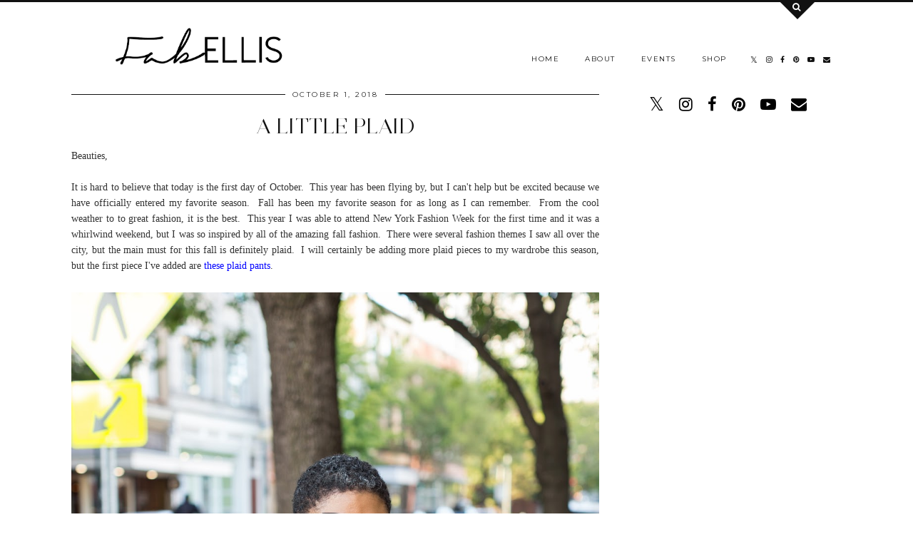

--- FILE ---
content_type: text/html; charset=utf-8
request_url: https://disqus.com/embed/comments/?base=default&f=missfabellis&t_u=https%3A%2F%2Fwww.fabellis.com%2F2018%2F10%2Fa-little-plaid.html&t_d=A%20Little%20Plaid%20%7C%20FabEllis&t_t=A%20Little%20Plaid%20%7C%20FabEllis&s_o=default
body_size: 2870
content:
<!DOCTYPE html>

<html lang="en" dir="ltr" class="not-supported type-">

<head>
    <title>Disqus Comments</title>

    
    <meta name="viewport" content="width=device-width, initial-scale=1, maximum-scale=1, user-scalable=no">
    <meta http-equiv="X-UA-Compatible" content="IE=edge"/>

    <style>
        .alert--warning {
            border-radius: 3px;
            padding: 10px 15px;
            margin-bottom: 10px;
            background-color: #FFE070;
            color: #A47703;
        }

        .alert--warning a,
        .alert--warning a:hover,
        .alert--warning strong {
            color: #A47703;
            font-weight: bold;
        }

        .alert--error p,
        .alert--warning p {
            margin-top: 5px;
            margin-bottom: 5px;
        }
        
        </style>
    
    <style>
        
        html, body {
            overflow-y: auto;
            height: 100%;
        }
        

        #error {
            display: none;
        }

        .clearfix:after {
            content: "";
            display: block;
            height: 0;
            clear: both;
            visibility: hidden;
        }

        
    </style>

</head>
<body>
    

    
    <div id="error" class="alert--error">
        <p>We were unable to load Disqus. If you are a moderator please see our <a href="https://docs.disqus.com/help/83/"> troubleshooting guide</a>. </p>
    </div>

    
    <script type="text/json" id="disqus-forumData">{"session":{"canModerate":false,"audienceSyncVerified":false,"canReply":true,"mustVerify":false,"recaptchaPublicKey":"6LfHFZceAAAAAIuuLSZamKv3WEAGGTgqB_E7G7f3","mustVerifyEmail":false},"forum":{"aetBannerConfirmation":null,"founder":"20854209","twitterName":"iamfabellis","commentsLinkOne":"1 Comment","guidelines":null,"disableDisqusBrandingOnPolls":false,"commentsLinkZero":"0 Comments","disableDisqusBranding":false,"id":"missfabellis","createdAt":"2012-01-05T11:35:47.109865","category":"Style","aetBannerEnabled":false,"aetBannerTitle":null,"raw_guidelines":null,"initialCommentCount":null,"votingType":null,"daysUnapproveNewUsers":null,"installCompleted":true,"moderatorBadgeText":"","commentPolicyText":null,"aetEnabled":false,"channel":null,"sort":2,"description":"\u003cp>FabEllis is a beauty, life and style blog.\u003c/p>","organizationHasBadges":true,"newPolicy":true,"raw_description":"FabEllis is a beauty, life and style blog.","customFont":null,"language":"en","adsReviewStatus":1,"commentsPlaceholderTextEmpty":null,"daysAlive":0,"forumCategory":{"date_added":"2016-01-28T01:54:31","id":9,"name":"Style"},"linkColor":null,"colorScheme":"auto","pk":"1210288","commentsPlaceholderTextPopulated":null,"permissions":{},"commentPolicyLink":null,"aetBannerDescription":null,"favicon":{"permalink":"https://disqus.com/api/forums/favicons/missfabellis.jpg","cache":"https://c.disquscdn.com/uploads/forums/121/288/favicon.png"},"name":"FabEllis","commentsLinkMultiple":"{num} Comments","settings":{"threadRatingsEnabled":false,"adsDRNativeEnabled":false,"behindClickEnabled":false,"disable3rdPartyTrackers":true,"adsVideoEnabled":false,"adsProductVideoEnabled":false,"adsPositionBottomEnabled":false,"ssoRequired":false,"contextualAiPollsEnabled":false,"unapproveLinks":true,"adsPositionRecommendationsEnabled":false,"adsEnabled":false,"adsProductLinksThumbnailsEnabled":false,"hasCustomAvatar":true,"organicDiscoveryEnabled":false,"adsProductDisplayEnabled":false,"adsProductLinksEnabled":false,"audienceSyncEnabled":false,"threadReactionsEnabled":true,"linkAffiliationEnabled":false,"adsPositionAiPollsEnabled":false,"disableSocialShare":false,"adsPositionTopEnabled":false,"adsProductStoriesEnabled":false,"sidebarEnabled":false,"adultContent":false,"allowAnonVotes":false,"gifPickerEnabled":true,"mustVerify":true,"badgesEnabled":false,"mustVerifyEmail":true,"allowAnonPost":true,"unapproveNewUsersEnabled":false,"mediaembedEnabled":true,"aiPollsEnabled":false,"userIdentityDisabled":false,"adsPositionPollEnabled":false,"discoveryLocked":false,"validateAllPosts":false,"adsSettingsLocked":false,"isVIP":false,"adsPositionInthreadEnabled":false},"organizationId":910390,"typeface":"auto","url":"http://www.fabellis.com/","daysThreadAlive":0,"avatar":{"small":{"permalink":"https://disqus.com/api/forums/avatars/missfabellis.jpg?size=32","cache":"https://c.disquscdn.com/uploads/forums/121/288/avatar32.jpg?1446133075"},"large":{"permalink":"https://disqus.com/api/forums/avatars/missfabellis.jpg?size=92","cache":"https://c.disquscdn.com/uploads/forums/121/288/avatar92.jpg?1446133075"}},"signedUrl":"http://disq.us/?url=http%3A%2F%2Fwww.fabellis.com%2F&key=90kNSc4cp0-goJNB7cu5fQ"}}</script>

    <div id="postCompatContainer"><div class="comment__wrapper"><div class="comment__name clearfix"><img class="comment__avatar" src="https://c.disquscdn.com/uploads/users/5937/9263/avatar92.jpg?1672253841" width="32" height="32" /><strong><a href="">Melissa Vera</a></strong> &bull; 7 years ago
        </div><div class="comment__content"><p>Girl you are rocking that plaid and red amazing on you. Plus I love that handbag.</p></div></div><div class="comment__wrapper"><div class="comment__name clearfix"><img class="comment__avatar" src="https://c.disquscdn.com/uploads/users/2085/4209/avatar92.jpg?1649431822" width="32" height="32" /><strong><a href="">FabEllis</a></strong> &bull; 7 years ago
        </div><div class="comment__content"><p>Thank you Melissa!! :)</p></div></div><div class="comment__wrapper"><div class="comment__name clearfix"><img class="comment__avatar" src="https://c.disquscdn.com/uploads/forums/121/288/avatar92.jpg?1446133075" width="32" height="32" /><strong><a href="">Chaos Styled</a></strong> &bull; 7 years ago
        </div><div class="comment__content"><p>love this!  I've been limiting my plaid to scarves but this makes me want to expand my collection!</p></div></div><div class="comment__wrapper"><div class="comment__name clearfix"><img class="comment__avatar" src="https://c.disquscdn.com/uploads/users/2085/4209/avatar92.jpg?1649431822" width="32" height="32" /><strong><a href="">FabEllis</a></strong> &bull; 7 years ago
        </div><div class="comment__content"><p>Thank you!  You should definitely add more pieces.  I love plaid because it always seems to be in style every fall/winter.</p></div></div><div class="comment__wrapper"><div class="comment__name clearfix"><img class="comment__avatar" src="https://c.disquscdn.com/uploads/forums/121/288/avatar92.jpg?1446133075" width="32" height="32" /><strong><a href="">disqus_2KtNlo2npH</a></strong> &bull; 7 years ago
        </div><div class="comment__content"><p>Yes...I am on the hunt for plaid this season. You rocked this look!</p></div></div><div class="comment__wrapper"><div class="comment__name clearfix"><img class="comment__avatar" src="https://c.disquscdn.com/uploads/users/2085/4209/avatar92.jpg?1649431822" width="32" height="32" /><strong><a href="">FabEllis</a></strong> &bull; 7 years ago
        </div><div class="comment__content"><p>I really want to find some vintage plaid pieces!  I'm on the hunt!  Thank you so much Leslie. :)</p></div></div><div class="comment__wrapper"><div class="comment__name clearfix"><img class="comment__avatar" src="https://c.disquscdn.com/uploads/users/8002/8992/avatar92.jpg?1754363800" width="32" height="32" /><strong><a href="">Emily Adams</a></strong> &bull; 7 years ago
        </div><div class="comment__content"><p>You look great in plaid!  I don't think I currently own any but this makes me want to branch out.  Also, your purse is everything! Love that!!</p></div></div><div class="comment__wrapper"><div class="comment__name clearfix"><img class="comment__avatar" src="https://c.disquscdn.com/uploads/users/2085/4209/avatar92.jpg?1649431822" width="32" height="32" /><strong><a href="">FabEllis</a></strong> &bull; 7 years ago
        </div><div class="comment__content"><p>Thank you so much Emily!  This purse always starts a good conversation when I'm out and about. Lol!</p></div></div></div>


    <div id="fixed-content"></div>

    
        <script type="text/javascript">
          var embedv2assets = window.document.createElement('script');
          embedv2assets.src = 'https://c.disquscdn.com/embedv2/latest/embedv2.js';
          embedv2assets.async = true;

          window.document.body.appendChild(embedv2assets);
        </script>
    



    
</body>
</html>


--- FILE ---
content_type: text/html; charset=utf-8
request_url: https://www.google.com/recaptcha/api2/aframe
body_size: 259
content:
<!DOCTYPE HTML><html><head><meta http-equiv="content-type" content="text/html; charset=UTF-8"></head><body><script nonce="FCiZBYSlrG513JugPZ6q4A">/** Anti-fraud and anti-abuse applications only. See google.com/recaptcha */ try{var clients={'sodar':'https://pagead2.googlesyndication.com/pagead/sodar?'};window.addEventListener("message",function(a){try{if(a.source===window.parent){var b=JSON.parse(a.data);var c=clients[b['id']];if(c){var d=document.createElement('img');d.src=c+b['params']+'&rc='+(localStorage.getItem("rc::a")?sessionStorage.getItem("rc::b"):"");window.document.body.appendChild(d);sessionStorage.setItem("rc::e",parseInt(sessionStorage.getItem("rc::e")||0)+1);localStorage.setItem("rc::h",'1769365721914');}}}catch(b){}});window.parent.postMessage("_grecaptcha_ready", "*");}catch(b){}</script></body></html>

--- FILE ---
content_type: text/plain
request_url: https://www.google-analytics.com/j/collect?v=1&_v=j102&a=612011439&t=pageview&_s=1&dl=https%3A%2F%2Fwww.fabellis.com%2F2018%2F10%2Fa-little-plaid.html&ul=en-us%40posix&dt=A%20Little%20Plaid%20%7C%20FabEllis&sr=1280x720&vp=1280x720&_u=IEBAAEABAAAAACAAI~&jid=2124210804&gjid=1047639241&cid=460639435.1769365719&tid=UA-36354457-1&_gid=1752464363.1769365719&_r=1&_slc=1&z=48342128
body_size: -450
content:
2,cG-QR4G3B99QF